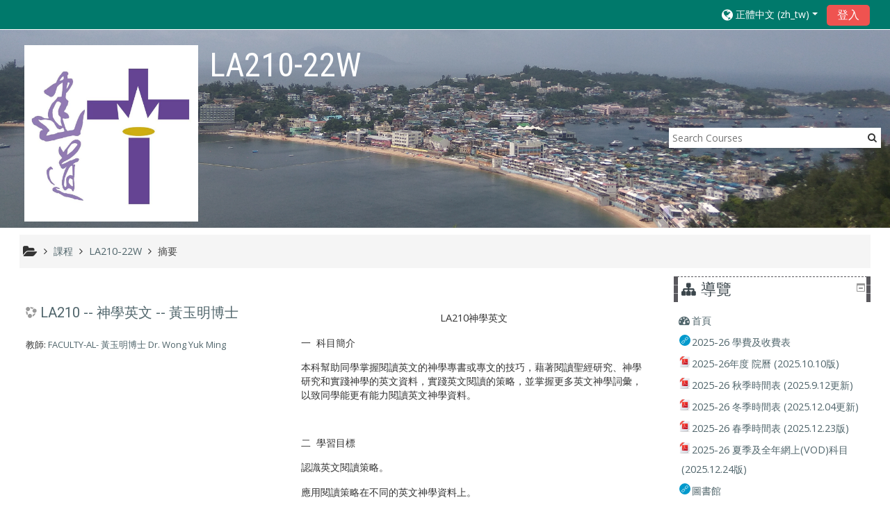

--- FILE ---
content_type: text/html; charset=utf-8
request_url: https://ecampus.abs.edu/course/info.php?id=615&lang=zh_tw
body_size: 49864
content:
<!DOCTYPE html>
<html  dir="ltr" lang="zh-tw" xml:lang="zh-tw">
<head>
    <title>LA210 -- 神學英文 -- 黃玉明博士的摘要</title>
    <link rel="icon" href="https://ecampus.abs.edu/theme/image.php/adaptable/theme/1593401763/favicon" />

<meta http-equiv="Content-Type" content="text/html; charset=utf-8" />
<meta name="keywords" content="moodle, LA210 -- 神學英文 -- 黃玉明博士的摘要" />
<link rel="stylesheet" type="text/css" href="https://ecampus.abs.edu/theme/yui_combo.php?rollup/3.17.2/yui-moodlesimple-min.css" /><script id="firstthemesheet" type="text/css">/** Required in order to fix style inclusion problems in IE with YUI **/</script><link rel="stylesheet" type="text/css" href="https://ecampus.abs.edu/theme/styles.php/adaptable/1593401763_1563764478/all" />
<script type="text/javascript">
//<![CDATA[
var M = {}; M.yui = {};
M.pageloadstarttime = new Date();
M.cfg = {"wwwroot":"https:\/\/ecampus.abs.edu","sesskey":"0SPiRZqav5","themerev":"1593401763","slasharguments":1,"theme":"adaptable","iconsystemmodule":"core\/icon_system_fontawesome","jsrev":"1593401763","admin":"admin","svgicons":true,"usertimezone":"Asia\/Hong_Kong","contextid":65579};var yui1ConfigFn = function(me) {if(/-skin|reset|fonts|grids|base/.test(me.name)){me.type='css';me.path=me.path.replace(/\.js/,'.css');me.path=me.path.replace(/\/yui2-skin/,'/assets/skins/sam/yui2-skin')}};
var yui2ConfigFn = function(me) {var parts=me.name.replace(/^moodle-/,'').split('-'),component=parts.shift(),module=parts[0],min='-min';if(/-(skin|core)$/.test(me.name)){parts.pop();me.type='css';min=''}
if(module){var filename=parts.join('-');me.path=component+'/'+module+'/'+filename+min+'.'+me.type}else{me.path=component+'/'+component+'.'+me.type}};
YUI_config = {"debug":false,"base":"https:\/\/ecampus.abs.edu\/lib\/yuilib\/3.17.2\/","comboBase":"https:\/\/ecampus.abs.edu\/theme\/yui_combo.php?","combine":true,"filter":null,"insertBefore":"firstthemesheet","groups":{"yui2":{"base":"https:\/\/ecampus.abs.edu\/lib\/yuilib\/2in3\/2.9.0\/build\/","comboBase":"https:\/\/ecampus.abs.edu\/theme\/yui_combo.php?","combine":true,"ext":false,"root":"2in3\/2.9.0\/build\/","patterns":{"yui2-":{"group":"yui2","configFn":yui1ConfigFn}}},"moodle":{"name":"moodle","base":"https:\/\/ecampus.abs.edu\/theme\/yui_combo.php?m\/1593401763\/","combine":true,"comboBase":"https:\/\/ecampus.abs.edu\/theme\/yui_combo.php?","ext":false,"root":"m\/1593401763\/","patterns":{"moodle-":{"group":"moodle","configFn":yui2ConfigFn}},"filter":null,"modules":{"moodle-core-actionmenu":{"requires":["base","event","node-event-simulate"]},"moodle-core-languninstallconfirm":{"requires":["base","node","moodle-core-notification-confirm","moodle-core-notification-alert"]},"moodle-core-chooserdialogue":{"requires":["base","panel","moodle-core-notification"]},"moodle-core-maintenancemodetimer":{"requires":["base","node"]},"moodle-core-checknet":{"requires":["base-base","moodle-core-notification-alert","io-base"]},"moodle-core-tooltip":{"requires":["base","node","io-base","moodle-core-notification-dialogue","json-parse","widget-position","widget-position-align","event-outside","cache-base"]},"moodle-core-lockscroll":{"requires":["plugin","base-build"]},"moodle-core-popuphelp":{"requires":["moodle-core-tooltip"]},"moodle-core-notification":{"requires":["moodle-core-notification-dialogue","moodle-core-notification-alert","moodle-core-notification-confirm","moodle-core-notification-exception","moodle-core-notification-ajaxexception"]},"moodle-core-notification-dialogue":{"requires":["base","node","panel","escape","event-key","dd-plugin","moodle-core-widget-focusafterclose","moodle-core-lockscroll"]},"moodle-core-notification-alert":{"requires":["moodle-core-notification-dialogue"]},"moodle-core-notification-confirm":{"requires":["moodle-core-notification-dialogue"]},"moodle-core-notification-exception":{"requires":["moodle-core-notification-dialogue"]},"moodle-core-notification-ajaxexception":{"requires":["moodle-core-notification-dialogue"]},"moodle-core-dragdrop":{"requires":["base","node","io","dom","dd","event-key","event-focus","moodle-core-notification"]},"moodle-core-formchangechecker":{"requires":["base","event-focus","moodle-core-event"]},"moodle-core-event":{"requires":["event-custom"]},"moodle-core-blocks":{"requires":["base","node","io","dom","dd","dd-scroll","moodle-core-dragdrop","moodle-core-notification"]},"moodle-core-handlebars":{"condition":{"trigger":"handlebars","when":"after"}},"moodle-core_availability-form":{"requires":["base","node","event","event-delegate","panel","moodle-core-notification-dialogue","json"]},"moodle-backup-backupselectall":{"requires":["node","event","node-event-simulate","anim"]},"moodle-backup-confirmcancel":{"requires":["node","node-event-simulate","moodle-core-notification-confirm"]},"moodle-course-modchooser":{"requires":["moodle-core-chooserdialogue","moodle-course-coursebase"]},"moodle-course-categoryexpander":{"requires":["node","event-key"]},"moodle-course-management":{"requires":["base","node","io-base","moodle-core-notification-exception","json-parse","dd-constrain","dd-proxy","dd-drop","dd-delegate","node-event-delegate"]},"moodle-course-dragdrop":{"requires":["base","node","io","dom","dd","dd-scroll","moodle-core-dragdrop","moodle-core-notification","moodle-course-coursebase","moodle-course-util"]},"moodle-course-formatchooser":{"requires":["base","node","node-event-simulate"]},"moodle-course-util":{"requires":["node"],"use":["moodle-course-util-base"],"submodules":{"moodle-course-util-base":{},"moodle-course-util-section":{"requires":["node","moodle-course-util-base"]},"moodle-course-util-cm":{"requires":["node","moodle-course-util-base"]}}},"moodle-form-dateselector":{"requires":["base","node","overlay","calendar"]},"moodle-form-passwordunmask":{"requires":[]},"moodle-form-shortforms":{"requires":["node","base","selector-css3","moodle-core-event"]},"moodle-question-chooser":{"requires":["moodle-core-chooserdialogue"]},"moodle-question-searchform":{"requires":["base","node"]},"moodle-question-preview":{"requires":["base","dom","event-delegate","event-key","core_question_engine"]},"moodle-availability_completion-form":{"requires":["base","node","event","moodle-core_availability-form"]},"moodle-availability_date-form":{"requires":["base","node","event","io","moodle-core_availability-form"]},"moodle-availability_grade-form":{"requires":["base","node","event","moodle-core_availability-form"]},"moodle-availability_group-form":{"requires":["base","node","event","moodle-core_availability-form"]},"moodle-availability_grouping-form":{"requires":["base","node","event","moodle-core_availability-form"]},"moodle-availability_profile-form":{"requires":["base","node","event","moodle-core_availability-form"]},"moodle-mod_assign-history":{"requires":["node","transition"]},"moodle-mod_forum-subscriptiontoggle":{"requires":["base-base","io-base"]},"moodle-mod_quiz-quizbase":{"requires":["base","node"]},"moodle-mod_quiz-toolboxes":{"requires":["base","node","event","event-key","io","moodle-mod_quiz-quizbase","moodle-mod_quiz-util-slot","moodle-core-notification-ajaxexception"]},"moodle-mod_quiz-questionchooser":{"requires":["moodle-core-chooserdialogue","moodle-mod_quiz-util","querystring-parse"]},"moodle-mod_quiz-modform":{"requires":["base","node","event"]},"moodle-mod_quiz-autosave":{"requires":["base","node","event","event-valuechange","node-event-delegate","io-form"]},"moodle-mod_quiz-dragdrop":{"requires":["base","node","io","dom","dd","dd-scroll","moodle-core-dragdrop","moodle-core-notification","moodle-mod_quiz-quizbase","moodle-mod_quiz-util-base","moodle-mod_quiz-util-page","moodle-mod_quiz-util-slot","moodle-course-util"]},"moodle-mod_quiz-util":{"requires":["node","moodle-core-actionmenu"],"use":["moodle-mod_quiz-util-base"],"submodules":{"moodle-mod_quiz-util-base":{},"moodle-mod_quiz-util-slot":{"requires":["node","moodle-mod_quiz-util-base"]},"moodle-mod_quiz-util-page":{"requires":["node","moodle-mod_quiz-util-base"]}}},"moodle-message_airnotifier-toolboxes":{"requires":["base","node","io"]},"moodle-filter_glossary-autolinker":{"requires":["base","node","io-base","json-parse","event-delegate","overlay","moodle-core-event","moodle-core-notification-alert","moodle-core-notification-exception","moodle-core-notification-ajaxexception"]},"moodle-filter_mathjaxloader-loader":{"requires":["moodle-core-event"]},"moodle-editor_atto-editor":{"requires":["node","transition","io","overlay","escape","event","event-simulate","event-custom","node-event-html5","node-event-simulate","yui-throttle","moodle-core-notification-dialogue","moodle-core-notification-confirm","moodle-editor_atto-rangy","handlebars","timers","querystring-stringify"]},"moodle-editor_atto-plugin":{"requires":["node","base","escape","event","event-outside","handlebars","event-custom","timers","moodle-editor_atto-menu"]},"moodle-editor_atto-menu":{"requires":["moodle-core-notification-dialogue","node","event","event-custom"]},"moodle-editor_atto-rangy":{"requires":[]},"moodle-report_eventlist-eventfilter":{"requires":["base","event","node","node-event-delegate","datatable","autocomplete","autocomplete-filters"]},"moodle-report_loglive-fetchlogs":{"requires":["base","event","node","io","node-event-delegate"]},"moodle-gradereport_grader-gradereporttable":{"requires":["base","node","event","handlebars","overlay","event-hover"]},"moodle-gradereport_history-userselector":{"requires":["escape","event-delegate","event-key","handlebars","io-base","json-parse","moodle-core-notification-dialogue"]},"moodle-tool_capability-search":{"requires":["base","node"]},"moodle-tool_lp-dragdrop-reorder":{"requires":["moodle-core-dragdrop"]},"moodle-tool_monitor-dropdown":{"requires":["base","event","node"]},"moodle-assignfeedback_editpdf-editor":{"requires":["base","event","node","io","graphics","json","event-move","event-resize","transition","querystring-stringify-simple","moodle-core-notification-dialog","moodle-core-notification-alert","moodle-core-notification-warning","moodle-core-notification-exception","moodle-core-notification-ajaxexception"]},"moodle-atto_accessibilitychecker-button":{"requires":["color-base","moodle-editor_atto-plugin"]},"moodle-atto_accessibilityhelper-button":{"requires":["moodle-editor_atto-plugin"]},"moodle-atto_align-button":{"requires":["moodle-editor_atto-plugin"]},"moodle-atto_bold-button":{"requires":["moodle-editor_atto-plugin"]},"moodle-atto_charmap-button":{"requires":["moodle-editor_atto-plugin"]},"moodle-atto_clear-button":{"requires":["moodle-editor_atto-plugin"]},"moodle-atto_collapse-button":{"requires":["moodle-editor_atto-plugin"]},"moodle-atto_emoticon-button":{"requires":["moodle-editor_atto-plugin"]},"moodle-atto_equation-button":{"requires":["moodle-editor_atto-plugin","moodle-core-event","io","event-valuechange","tabview","array-extras"]},"moodle-atto_html-button":{"requires":["promise","moodle-editor_atto-plugin","moodle-atto_html-beautify","moodle-atto_html-codemirror","event-valuechange"]},"moodle-atto_html-codemirror":{"requires":["moodle-atto_html-codemirror-skin"]},"moodle-atto_html-beautify":{},"moodle-atto_image-button":{"requires":["moodle-editor_atto-plugin"]},"moodle-atto_indent-button":{"requires":["moodle-editor_atto-plugin"]},"moodle-atto_italic-button":{"requires":["moodle-editor_atto-plugin"]},"moodle-atto_link-button":{"requires":["moodle-editor_atto-plugin"]},"moodle-atto_managefiles-button":{"requires":["moodle-editor_atto-plugin"]},"moodle-atto_managefiles-usedfiles":{"requires":["node","escape"]},"moodle-atto_media-button":{"requires":["moodle-editor_atto-plugin","moodle-form-shortforms"]},"moodle-atto_noautolink-button":{"requires":["moodle-editor_atto-plugin"]},"moodle-atto_orderedlist-button":{"requires":["moodle-editor_atto-plugin"]},"moodle-atto_recordrtc-recording":{"requires":["moodle-atto_recordrtc-button"]},"moodle-atto_recordrtc-button":{"requires":["moodle-editor_atto-plugin","moodle-atto_recordrtc-recording"]},"moodle-atto_rtl-button":{"requires":["moodle-editor_atto-plugin"]},"moodle-atto_strike-button":{"requires":["moodle-editor_atto-plugin"]},"moodle-atto_subscript-button":{"requires":["moodle-editor_atto-plugin"]},"moodle-atto_superscript-button":{"requires":["moodle-editor_atto-plugin"]},"moodle-atto_table-button":{"requires":["moodle-editor_atto-plugin","moodle-editor_atto-menu","event","event-valuechange"]},"moodle-atto_title-button":{"requires":["moodle-editor_atto-plugin"]},"moodle-atto_underline-button":{"requires":["moodle-editor_atto-plugin"]},"moodle-atto_undo-button":{"requires":["moodle-editor_atto-plugin"]},"moodle-atto_unorderedlist-button":{"requires":["moodle-editor_atto-plugin"]}}},"gallery":{"name":"gallery","base":"https:\/\/ecampus.abs.edu\/lib\/yuilib\/gallery\/","combine":true,"comboBase":"https:\/\/ecampus.abs.edu\/theme\/yui_combo.php?","ext":false,"root":"gallery\/1593401763\/","patterns":{"gallery-":{"group":"gallery"}}}},"modules":{"core_filepicker":{"name":"core_filepicker","fullpath":"https:\/\/ecampus.abs.edu\/lib\/javascript.php\/1593401763\/repository\/filepicker.js","requires":["base","node","node-event-simulate","json","async-queue","io-base","io-upload-iframe","io-form","yui2-treeview","panel","cookie","datatable","datatable-sort","resize-plugin","dd-plugin","escape","moodle-core_filepicker","moodle-core-notification-dialogue"]},"core_comment":{"name":"core_comment","fullpath":"https:\/\/ecampus.abs.edu\/lib\/javascript.php\/1593401763\/comment\/comment.js","requires":["base","io-base","node","json","yui2-animation","overlay","escape"]},"mathjax":{"name":"mathjax","fullpath":"https:\/\/cdnjs.cloudflare.com\/ajax\/libs\/mathjax\/2.7.2\/MathJax.js?delayStartupUntil=configured"}}};
M.yui.loader = {modules: {}};

//]]>
</script>

<meta name="robots" content="noindex" />
<link href="https://fonts.googleapis.com/css?family=Cardo|EB+Garamond|Tinos&display=swap" rel="stylesheet">
<link rel="stylesheet" href="https://use.typekit.net/nks0cst.css">
<meta name="robots" content="noindex" /><meta name="robots" content="noindex" /><meta name="robots" content="noindex" />    <!-- CSS print media -->
    <link rel="stylesheet" type="text/css" href="https://ecampus.abs.edu/theme/adaptable/style/print.css" media="print">
    <meta name="viewport" content="width=device-width, initial-scale=1.0">

    <!-- Twitter Card data -->
    <meta name="twitter:card" value="summary">
    <meta name="twitter:site" value="建道神學院網上校園" />
    <meta name="twitter:title" value="LA210 -- 神學英文 -- 黃玉明博士的摘要" />

    <!-- Open Graph data -->
    <meta property="og:title" content="LA210 -- 神學英文 -- 黃玉明博士的摘要" />
    <meta property="og:type" content="website" />
    <meta property="og:url" content="https://ecampus.abs.edu" />
    <meta name="og:site_name" value="建道神學院網上校園" />

    <!-- Chrome, Firefox OS and Opera on Android topbar color -->
    <meta name="theme-color" content="#3A454b" />

    <!-- Windows Phone topbar color -->
    <meta name="msapplication-navbutton-color" content="#3A454b" />

    <!-- iOS Safari topbar color -->
    <meta name="apple-mobile-web-app-status-bar-style" content="#3A454b" />

        <!-- Load Google Fonts -->
    <link href='https://fonts.googleapis.com/css?family=Open+Sans:400,400i&subset=greek,greek-ext'
    rel='stylesheet'
    type='text/css'>
    
            <link href='https://fonts.googleapis.com/css?family=Roboto:400,400i&subset=greek,greek-ext'
        rel='stylesheet'
        type='text/css'>
    
            <link href='https://fonts.googleapis.com/css?family=Roboto+Condensed:400,400i&subset=greek,greek-ext'
        rel='stylesheet'
        type='text/css'>
    </head>

<body  id="page-course-info" class="format-weeks  path-course chrome dir-ltr lang-zh_tw yui-skin-sam yui3-skin-sam ecampus-abs-edu pagelayout-incourse course-615 context-65579 category-73 notloggedin two-column  header-style1 has-page-header has-header-bg nomobilenavigation">

<div>
    <a class="sr-only sr-only-focusable" href="#maincontent">跳至主內容</a>
</div><script type="text/javascript" src="https://ecampus.abs.edu/theme/yui_combo.php?rollup/3.17.2/yui-moodlesimple-min.js"></script><script type="text/javascript" src="https://ecampus.abs.edu/theme/jquery.php/core/jquery-3.2.1.min.js"></script>
<script type="text/javascript" src="https://ecampus.abs.edu/theme/jquery.php/theme_adaptable/pace-min.js"></script>
<script type="text/javascript" src="https://ecampus.abs.edu/theme/jquery.php/theme_adaptable/jquery-flexslider-min.js"></script>
<script type="text/javascript" src="https://ecampus.abs.edu/theme/jquery.php/theme_adaptable/tickerme.js"></script>
<script type="text/javascript" src="https://ecampus.abs.edu/theme/jquery.php/theme_adaptable/jquery-easing-min.js"></script>
<script type="text/javascript" src="https://ecampus.abs.edu/theme/jquery.php/theme_adaptable/adaptable_v2_1_1_2.js"></script>
<script type="text/javascript" src="https://ecampus.abs.edu/lib/javascript.php/1593401763/lib/javascript-static.js"></script>
<script type="text/javascript">
//<![CDATA[
document.body.className += ' jsenabled';
//]]>
</script>


<div id="page" class="container-fluid fullin showblockicons standard">




    <header id="adaptable-page-header-wrapper"  class="headerbgimage" style="background-image:  url(//ecampus.abs.edu/pluginfile.php/1/theme_adaptable/headerbgimage/1593401763/IMG_20190720_105706%20---%20temp2.png);" >

    <div id="above-header" class="mb-2 mb-lg-3">
        <div class="container">
            <nav class="navbar navbar-expand btco-hover-menu">

                
                <div class="collapse navbar-collapse">
                
                    <ul class="navbar-nav ml-auto my-auto">

                        <div class="pull-left">
                            <ul class="navbar-nav mr-auto"></ul>                        </div>

                        <div class="my-auto m-1"></div>
                                                <li class="nav-item d-xs-block d-sm-block d-md-none my-auto mx-md-1 my-auto">
                            <a class="nav-link" href="https://ecampus.abs.edu/course/search.php">
                                <i class="icon fa fa-search fa-fw " title="Search" aria-label="Search"></i>
                            </a>
                        </li>

                        <div class="my-auto mx-md-1"></div><li class="nav-item dropdown ml-2 my-auto"><li class="nav-item dropdown my-auto"><a href="#" class="nav-link dropdown-toggle my-auto" role="button" id="langmenu0" aria-haspopup="true" aria-expanded="false" aria-controls="dropdownlangmenu0" data-target="#" data-toggle="dropdown" title="語言"><i class="fa fa-globe fa-lg"></i><span class="langdesc">正體中文 ‎(zh_tw)‎</span></a><ul role="menu" class="dropdown-menu" id="dropdownlangmenu0" aria-labelledby="langmenu0"><li><a title="English ‎(en)‎" class="dropdown-item" href="https://ecampus.abs.edu/course/info.php?id=615&amp;lang=en">English ‎(en)‎</a></li><li><a title="正體中文 ‎(zh_tw)‎" class="dropdown-item" href="https://ecampus.abs.edu/course/info.php?id=615&amp;lang=zh_tw">正體中文 ‎(zh_tw)‎</a></li><li><a title="简体中文 ‎(zh_cn)‎" class="dropdown-item" href="https://ecampus.abs.edu/course/info.php?id=615&amp;lang=zh_cn">简体中文 ‎(zh_cn)‎</a></li></ul></li></li>                            <form id="pre-login-form" class="form-inline my-0 my-lg-1"
                                action="https://ecampus.abs.edu/login/index.php" method="post">
                            <input type="hidden" name="logintoken"
                                value="SNGRnAZ1FqJRxK0tDuifBFdsOowF1Ors"/>
                            <button class="btn-login" type="submit">
                                登入                            </button>
                            </form>
                        
                    </ul>
                </div>
            </nav>
        </div>
    </div>

    <div id="page-header" class="container d-none d-lg-block">
        <div class="row">

        <div class="col-lg-4">
        <div class="d-flex align-items-start bd-highlight"><div class="p-2 bd-highlight d-none d-lg-block"><a href=https://ecampus.abs.edu aria-label="home" title="建道神學院網上校園"><img src=//ecampus.abs.edu/pluginfile.php/1/theme_adaptable/logo/1593401763/cmm001.jpg id="logo" alt="" /></a></div><div id="sitetitle" class="p-2 bd-highlight d-none d-lg-block"><h1>LA210-22W</h1></div></div>        </div>

        <div class="col-lg-8 p-0 my-auto">
            
                                    <div class="searchbox d-none d-lg-block">
                        <form action="https://ecampus.abs.edu/course/search.php">
                            <label class="hidden" for="search-1" style="display: none;">搜尋課程                            </label>
                            <div class="search-box grey-box bg-white clear-fix">
                                <input placeholder="Search Courses"
                                        accesskey="6"
                                        class="search_tour bg-white no-border left search-box__input ui-autocomplete-input"
                                        type="text"
                                        name="search"
                                        id="search-1"
                                        autocomplete="off">
                                        <button title="Search Courses"
                                                type="submit" class="no-border bg-white pas search-box__button">
                                                <abbr class="fa fa-search"
                                                    title="Search Courses">
                                                </abbr>
                                        </button>
                            </div>
                        </form>
                    </div>
                
                <div id="course-header">
                                    </div>

            </div>
            </div>

    </div>





</header>


<div class="container outercont">
    <div class="row"><div id="page-navbar" class="col-12"><nav role="navigation" aria-label="Breadcrumb">
            <ol  class="breadcrumb d-none d-md-flex"><i title="Home" class="fa fa-folder-open fa-lg"></i><span class="separator"><i class="fa-angle-right fa"></i>
                             </span><li><span itemscope="" itemtype="http://data-vocabulary.org/Breadcrumb"><a itemprop="url" href="https://ecampus.abs.edu/course/index.php"><span itemprop="title">課程</span></a></span></li><span class="separator"><i class="fa-angle-right fa"></i>
                             </span><li><span itemscope="" itemtype="http://data-vocabulary.org/Breadcrumb"><a itemprop="url" title="LA210 -- 神學英文 -- 黃玉明博士" href="https://ecampus.abs.edu/course/view.php?id=615"><span itemprop="title">LA210-22W</span></a></span></li><span class="separator"><i class="fa-angle-right fa"></i>
                             </span><li><span tabindex="0">摘要</span></li></ol>
        </nav></div></div>    <div id="page-content" class="row">
        <section id="region-main" class="col-9">
            <span class="notifications" id="user-notifications"></span><div role="main"><span id="maincontent"></span><div class="box generalbox info"><div class="coursebox clearfix" data-courseid="615" data-type="1"><div class="info"><h3 class="coursename"><a class="" href="https://ecampus.abs.edu/course/view.php?id=615">LA210 -- 神學英文 -- 黃玉明博士</a></h3><div class="moreinfo"></div></div><div class="content"><div class="summary"><div class="no-overflow"><p align="center"><span lang="EN-US">LA210</span><span lang="ZH-CN">神學英文</span><span lang="EN-US"></span></p><p><span lang="ZH-CN">一</span><span lang="ZH-CN">&nbsp;&nbsp;</span><span lang="ZH-CN">科目簡介</span><span lang="EN-US"></span></p><p><span lang="ZH-CN">本科幫助同學掌握閱讀英文的神學專書或專文的技巧，藉著閱讀聖經研究、神學研究和實踐神學的英文資料，實踐英文閱讀的策略，</span>並掌握更多英文神學詞彙，以致同學能更有能力閱讀英文神學資料。<span lang="EN-US"></span></p><p><span lang="EN-US">&nbsp;</span></p><p><span lang="ZH-CN">二</span><span lang="ZH-CN">&nbsp;&nbsp;</span><span lang="ZH-CN">學習目標</span><span lang="EN-US"></span></p><p><span dir="LTR"></span>認識英文閱讀策略。<span lang="EN-US"></span></p><p><span dir="LTR"></span>應用閱讀策略在不同的英文神學資料上。<span lang="EN-US"></span></p><p><span dir="LTR"></span>掌握更多神學詞彙。<span lang="EN-US"></span></p><p><span lang="EN-US">&nbsp;</span></p><p>三&nbsp;&nbsp;課程大綱<span lang="EN-US"></span></p><p><span dir="LTR"></span>閱讀方法；<span lang="EN-US">Introducing Theology</span></p><p><span dir="LTR"></span>測驗<span lang="EN-US">1</span>；<span lang="EN-US">Chap 3: God</span>；<span lang="EN-US"></span></p><p><span dir="LTR"></span>測驗<span lang="EN-US">2</span>；<span lang="EN-US">Chap 4: Revelation</span>；<span lang="EN-US"></span></p><p><span dir="LTR"></span>測驗<span lang="EN-US">3</span>；<span lang="EN-US">Chap 5: Anthropology</span>；<span lang="EN-US"></span></p><p><span dir="LTR"></span>測驗<span lang="EN-US">4</span>；<span lang="EN-US">Chap 6: Christology</span>；<span lang="EN-US"></span></p><p><span dir="LTR"></span>測驗<span lang="EN-US">5</span>；<span lang="EN-US">Chap 7: Pneumatology</span>；<span lang="EN-US"></span></p><p><span dir="LTR"></span>測驗<span lang="EN-US">6</span>；<span lang="EN-US">Chap 8: Soteriology</span>；<span lang="EN-US"></span></p><p><span dir="LTR"></span>測驗<span lang="EN-US">7</span>；<span lang="EN-US">Chap 9: Ecclesiology</span>；<span lang="EN-US"></span></p><p><span dir="LTR"></span>測驗<span lang="EN-US">8</span>；<span lang="EN-US">Chap 10: Eschatology</span>；<span lang="EN-US"></span></p><p><span dir="LTR"></span>閱讀宣教或靈修神學或基督教倫理學資料<span lang="EN-US"></span></p><p><span lang="EN-US">&nbsp;</span></p><p>四&nbsp;&nbsp;教科書目<span lang="EN-US"></span></p><p><span lang="EN-US">Pierson, Cheri L., Lonna J. Dickerson, and Florence R. Scott.&nbsp;&nbsp;<i>Exploring Theological English: Reading, Vocabulary, and Grammar for ESL/EFL.&nbsp;&nbsp;Student Textbook.&nbsp;&nbsp;</i>Carlisle: Piquant Editions, 2010.</span></p><p><span lang="EN-US">&nbsp;</span></p><p>五&nbsp;&nbsp;課程要求<span lang="EN-US"></span></p><p><span dir="LTR"></span>課前在家測驗神學詞彙，共<span lang="EN-US">8</span>次，每次<span lang="EN-US">5</span>分，共佔<span lang="EN-US">40%</span>。<span lang="EN-US"></span></p><p><span dir="LTR"></span>預備一課的閱讀（如<span lang="EN-US">Chap 2</span>的<span lang="EN-US">part II &amp; IV</span>），找出文中各段主要觀點。佔<span lang="EN-US">20%</span>。<span lang="EN-US"></span></p><p><span dir="LTR"></span>在兩份不同的功課專文，各引用一份英文資料<span lang="ZH-CN">，各佔</span><span lang="EN-US">20%</span>，共佔<span lang="EN-US">40%</span>。<span lang="EN-US"></span></p><p><span lang="EN-US">&nbsp;</span></p><p>時間分配<span lang="EN-US"></span></p><p><span dir="LTR"></span>測驗&nbsp;&nbsp;<span lang="EN-US">&nbsp;&nbsp;&nbsp;&nbsp;&nbsp;&nbsp;&nbsp;&nbsp;&nbsp;&nbsp;&nbsp;800</span>分鐘<span lang="EN-US"></span></p><p><span dir="LTR"></span>學習時數&nbsp;&nbsp;<span lang="EN-US">&nbsp;&nbsp;&nbsp;&nbsp;&nbsp;&nbsp;1500</span>分鐘<span lang="EN-US"></span></p><p><span dir="LTR"></span>引用英文資料<span lang="EN-US">x2&nbsp;&nbsp;1500</span>分鐘<span lang="EN-US"></span></p><p><span dir="LTR"></span>預備一課的閱讀&nbsp;<span lang="EN-US">&nbsp;&nbsp;700</span>分鐘<span lang="EN-US"></span></p><br></div></div><ul class="teachers"><li>教師: <a href="https://ecampus.abs.edu/user/view.php?id=85&amp;course=1">FACULTY-AL- 黃玉明博士 Dr. Wong Yuk Ming</a></li></ul></div></div></div><br /></div>        </section>

        <aside id="block-region-side-post" class="col-3 d-print-none  block-region" data-blockregion="side-post" data-droptarget="1"><a class="skip skip-block" id="fsb-1" href="#sb-1">跳過導覽區塊</a><div id="inst38" class="block_navigation block mb-3" role="navigation" data-block="navigation" data-instanceid="38" aria-labelledby="instance-38-header"><div class="header"><div class="title"><div class="block_action"></div><h2 id="instance-38-header">導覽</h2></div></div><div class="content"><ul class="block_tree list" role="tree" data-ajax-loader="block_navigation/nav_loader"><li class="type_unknown depth_1 contains_branch" aria-labelledby="label_1_1"><p class="tree_item branch navigation_node" role="treeitem" aria-expanded="true" aria-owns="random6978845392f8e1_group" data-collapsible="false"><a tabindex="-1" id="label_1_1" href="https://ecampus.abs.edu/">首頁</a></p><ul id="random6978845392f8e1_group" role="group"><li class="type_activity depth_2 item_with_icon" aria-labelledby="label_2_3"><p class="tree_item hasicon" role="treeitem"><a href="https://ecampus.abs.edu/mod/url/view.php?id=601" id="label_2_3" class=""  tabindex="-1"  title="網址" ><img class="icon navicon" alt="網址" title="網址" src="https://ecampus.abs.edu/theme/image.php/adaptable/url/1593401763/icon" /><span class="item-content-wrap">2025-26 學費及收費表</span></a></p></li><li class="type_activity depth_2 item_with_icon" aria-labelledby="label_2_4"><p class="tree_item hasicon" role="treeitem"><a href="https://ecampus.abs.edu/mod/resource/view.php?id=600" id="label_2_4" class=""  tabindex="-1"  title="檔案" ><img class="icon navicon" alt="檔案" title="檔案" src="https://ecampus.abs.edu/theme/image.php/adaptable/core/1593401763/f/pdf-24" /><span class="item-content-wrap">2025-26年度 院曆 (2025.10.10版)</span></a></p></li><li class="type_activity depth_2 item_with_icon" aria-labelledby="label_2_5"><p class="tree_item hasicon" role="treeitem"><a href="https://ecampus.abs.edu/mod/resource/view.php?id=606" id="label_2_5" class=""  tabindex="-1"  title="檔案" ><img class="icon navicon" alt="檔案" title="檔案" src="https://ecampus.abs.edu/theme/image.php/adaptable/core/1593401763/f/pdf-24" /><span class="item-content-wrap">2025-26 秋季時間表 (2025.9.12更新)</span></a></p></li><li class="type_activity depth_2 item_with_icon" aria-labelledby="label_2_6"><p class="tree_item hasicon" role="treeitem"><a href="https://ecampus.abs.edu/mod/resource/view.php?id=607" id="label_2_6" class=""  tabindex="-1"  title="檔案" ><img class="icon navicon" alt="檔案" title="檔案" src="https://ecampus.abs.edu/theme/image.php/adaptable/core/1593401763/f/pdf-24" /><span class="item-content-wrap">2025-26 冬季時間表 (2025.12.04更新)</span></a></p></li><li class="type_activity depth_2 item_with_icon" aria-labelledby="label_2_7"><p class="tree_item hasicon" role="treeitem"><a href="https://ecampus.abs.edu/mod/resource/view.php?id=608" id="label_2_7" class=""  tabindex="-1"  title="檔案" ><img class="icon navicon" alt="檔案" title="檔案" src="https://ecampus.abs.edu/theme/image.php/adaptable/core/1593401763/f/pdf-24" /><span class="item-content-wrap">2025-26 春季時間表 (2025.12.23版)</span></a></p></li><li class="type_activity depth_2 item_with_icon" aria-labelledby="label_2_8"><p class="tree_item hasicon" role="treeitem"><a href="https://ecampus.abs.edu/mod/resource/view.php?id=609" id="label_2_8" class=""  tabindex="-1"  title="檔案" ><img class="icon navicon" alt="檔案" title="檔案" src="https://ecampus.abs.edu/theme/image.php/adaptable/core/1593401763/f/pdf-24" /><span class="item-content-wrap">2025-26 夏季及全年網上(VOD)科目 (2025.12.24版)</span></a></p></li><li class="type_activity depth_2 item_with_icon" aria-labelledby="label_2_9"><p class="tree_item hasicon" role="treeitem"><a href="https://ecampus.abs.edu/mod/url/view.php?id=610" id="label_2_9" class=""  tabindex="-1"  title="網址" ><img class="icon navicon" alt="網址" title="網址" src="https://ecampus.abs.edu/theme/image.php/adaptable/url/1593401763/icon" /><span class="item-content-wrap">圖書館</span></a></p></li><li class="type_activity depth_2 item_with_icon" aria-labelledby="label_2_10"><p class="tree_item hasicon" role="treeitem"><a href="https://ecampus.abs.edu/mod/url/view.php?id=56682" id="label_2_10" class=""  tabindex="-1"  title="網址" ><img class="icon navicon" alt="網址" title="網址" src="https://ecampus.abs.edu/theme/image.php/adaptable/url/1593401763/icon" /><span class="item-content-wrap">校本部 學生系統</span></a></p></li><li class="type_activity depth_2 item_with_icon" aria-labelledby="label_2_11"><p class="tree_item hasicon" role="treeitem"><a href="https://ecampus.abs.edu/mod/resource/view.php?id=57154" id="label_2_11" class=""  tabindex="-1"  title="檔案" ><img class="icon navicon" alt="檔案" title="檔案" src="https://ecampus.abs.edu/theme/image.php/adaptable/core/1593401763/f/pdf-24" /><span class="item-content-wrap">校本部 學生系統 使用介紹 (241220版)</span></a></p></li><li class="type_activity depth_2 item_with_icon" aria-labelledby="label_2_12"><p class="tree_item hasicon" role="treeitem"><a href="https://ecampus.abs.edu/mod/url/view.php?id=602" id="label_2_12" class=""  tabindex="-1"  title="網址" ><img class="icon navicon" alt="網址" title="網址" src="https://ecampus.abs.edu/theme/image.php/adaptable/url/1593401763/icon" /><span class="item-content-wrap">信徒課程學生系統 (包含教務申請/學生修科記錄...等)</span></a></p></li><li class="type_activity depth_2 item_with_icon" aria-labelledby="label_2_13"><p class="tree_item hasicon" role="treeitem"><a href="https://ecampus.abs.edu/mod/resource/view.php?id=29860" id="label_2_13" class=""  tabindex="-1"  title="檔案" ><img class="icon navicon" alt="檔案" title="檔案" src="https://ecampus.abs.edu/theme/image.php/adaptable/core/1593401763/f/pdf-24" /><span class="item-content-wrap">信徒課程學生系統 - 教務申請使用指引</span></a></p></li><li class="type_activity depth_2 item_with_icon" aria-labelledby="label_2_14"><p class="tree_item hasicon" role="treeitem"><a href="https://ecampus.abs.edu/mod/resource/view.php?id=44016" id="label_2_14" class=""  tabindex="-1"  title="檔案" ><img class="icon navicon" alt="檔案" title="檔案" src="https://ecampus.abs.edu/theme/image.php/adaptable/core/1593401763/f/pdf-24" /><span class="item-content-wrap">信徒課程學生系統 - 假期申請指引</span></a></p></li><li class="type_activity depth_2 item_with_icon" aria-labelledby="label_2_15"><p class="tree_item hasicon" role="treeitem"><a href="https://ecampus.abs.edu/mod/resource/view.php?id=44077" id="label_2_15" class=""  tabindex="-1"  title="檔案" ><img class="icon navicon" alt="檔案" title="檔案" src="https://ecampus.abs.edu/theme/image.php/adaptable/core/1593401763/f/pdf-24" /><span class="item-content-wrap">SPCL信徒課程 - 學費資助申請指引</span></a></p></li><li class="type_activity depth_2 item_with_icon" aria-labelledby="label_2_16"><p class="tree_item hasicon" role="treeitem"><a href="https://ecampus.abs.edu/mod/resource/view.php?id=44107" id="label_2_16" class=""  tabindex="-1"  title="檔案" ><img class="icon navicon" alt="檔案" title="檔案" src="https://ecampus.abs.edu/theme/image.php/adaptable/core/1593401763/f/pdf-24" /><span class="item-content-wrap">IST網上課程 - 學費資助申請指引</span></a></p></li><li class="type_system depth_2 contains_branch" aria-labelledby="label_2_19"><p class="tree_item branch" role="treeitem" aria-expanded="true" aria-owns="random6978845392f8e16_group"><a tabindex="-1" id="label_2_19" href="https://ecampus.abs.edu/course/index.php">課程</a></p><ul id="random6978845392f8e16_group" role="group"><li class="type_course depth_3 item_with_icon current_branch" aria-labelledby="label_3_20"><p class="tree_item hasicon active_tree_node" role="treeitem"><a tabindex="-1" id="label_3_20" title="LA210 -- 神學英文 -- 黃玉明博士" href="https://ecampus.abs.edu/course/view.php?id=615"><i class="icon fa fa-graduation-cap fa-fw navicon" aria-hidden="true"  ></i><span class="item-content-wrap">LA210-22W</span></a></p></li></ul></li></ul></li></ul></div></div><span class="skip-block-to" id="sb-1"></span></aside><div id="showsidebaricon" title="Show / hide the sidebar"><i class="fa fa-3x fa-angle-left" aria-hidden="true"></i></div>    </div>
</div>


<footer id="page-footer" class="d-none d-lg-block">

<div id="course-footer"></div>
                <div class="container blockplace1"><div class="row"></div></div>        <div class="container">
            <div class="row">
                <div class="col-12 pagination-centered">
<div class="socialbox"></div>                </div>
            </div>
        </div>

    <div class="info container2 clearfix">
        <div class="container">
            <div class="row">
                <div class="col-md-4 my-md-0 my-2">
                    <div class="tool_usertours-resettourcontainer"></div>
                </div>

                <div class="col-md-4 my-md-0 my-2 helplink">
                </div>
                <div class="col-md-4 my-md-0 my-2">
                    <div class="tool_dataprivacy"><a href="https://ecampus.abs.edu/admin/tool/dataprivacy/summary.php">Data retention summary</a></div><a href="https://download.moodle.org/mobile?version=2019052004.08&amp;lang=zh_tw&amp;iosappid=633359593&amp;androidappid=com.moodle.moodlemobile">取得行動應用程式</a>                </div>
            </div>
        </div>
    </div>
</footer>

<div id="back-to-top"><i class="fa fa-angle-up "></i></div>


<script type="text/javascript">
//<![CDATA[
var require = {
    baseUrl : 'https://ecampus.abs.edu/lib/requirejs.php/1593401763/',
    // We only support AMD modules with an explicit define() statement.
    enforceDefine: true,
    skipDataMain: true,
    waitSeconds : 0,

    paths: {
        jquery: 'https://ecampus.abs.edu/lib/javascript.php/1593401763/lib/jquery/jquery-3.2.1.min',
        jqueryui: 'https://ecampus.abs.edu/lib/javascript.php/1593401763/lib/jquery/ui-1.12.1/jquery-ui.min',
        jqueryprivate: 'https://ecampus.abs.edu/lib/javascript.php/1593401763/lib/requirejs/jquery-private'
    },

    // Custom jquery config map.
    map: {
      // '*' means all modules will get 'jqueryprivate'
      // for their 'jquery' dependency.
      '*': { jquery: 'jqueryprivate' },
      // Stub module for 'process'. This is a workaround for a bug in MathJax (see MDL-60458).
      '*': { process: 'core/first' },

      // 'jquery-private' wants the real jQuery module
      // though. If this line was not here, there would
      // be an unresolvable cyclic dependency.
      jqueryprivate: { jquery: 'jquery' }
    }
};

//]]>
</script>
<script type="text/javascript" src="https://ecampus.abs.edu/lib/javascript.php/1593401763/lib/requirejs/require.min.js"></script>
<script type="text/javascript">
//<![CDATA[
M.util.js_pending("core/first");require(['core/first'], function() {
;
require(["media_videojs/loader"], function(loader) {
    loader.setUp(function(videojs) {
        videojs.options.flash.swf = "https://ecampus.abs.edu/media/player/videojs/videojs/video-js.swf";
videojs.addLanguage("zh-CN",{
 "Play": "播放",
 "Pause": "暂停",
 "Current Time": "当前时间",
 "Duration Time": "时长",
 "Remaining Time": "剩余时间",
 "Stream Type": "媒体流类型",
 "LIVE": "直播",
 "Loaded": "加载完毕",
 "Progress": "进度",
 "Fullscreen": "全屏",
 "Non-Fullscreen": "退出全屏",
 "Mute": "静音",
 "Unmute": "取消静音",
 "Playback Rate": "播放速度",
 "Subtitles": "字幕",
 "subtitles off": "关闭字幕",
 "Captions": "内嵌字幕",
 "captions off": "关闭内嵌字幕",
 "Chapters": "节目段落",
 "Close Modal Dialog": "关闭弹窗",
 "Descriptions": "描述",
 "descriptions off": "关闭描述",
 "Audio Track": "音轨",
 "You aborted the media playback": "视频播放被终止",
 "A network error caused the media download to fail part-way.": "网络错误导致视频下载中途失败。",
 "The media could not be loaded, either because the server or network failed or because the format is not supported.": "视频因格式不支持或者服务器或网络的问题无法加载。",
 "The media playback was aborted due to a corruption problem or because the media used features your browser did not support.": "由于视频文件损坏或是该视频使用了你的浏览器不支持的功能，播放终止。",
 "No compatible source was found for this media.": "无法找到此视频兼容的源。",
 "The media is encrypted and we do not have the keys to decrypt it.": "视频已加密，无法解密。",
 "Play Video": "播放视频",
 "Close": "关闭",
 "Modal Window": "弹窗",
 "This is a modal window": "这是一个弹窗",
 "This modal can be closed by pressing the Escape key or activating the close button.": "可以按ESC按键或启用关闭按钮来关闭此弹窗。",
 ", opens captions settings dialog": ", 开启标题设置弹窗",
 ", opens subtitles settings dialog": ", 开启字幕设置弹窗",
 ", opens descriptions settings dialog": ", 开启描述设置弹窗",
 ", selected": ", 选择"
});

    });
});;
M.util.js_pending('theme_adaptable/adaptable'); require(['theme_adaptable/adaptable'], function(amd) {amd.init(); M.util.js_complete('theme_adaptable/adaptable');});;
M.util.js_pending('theme_adaptable/bsoptions'); require(['theme_adaptable/bsoptions'], function(amd) {amd.init({"stickynavbar":true}); M.util.js_complete('theme_adaptable/bsoptions');});;
M.util.js_pending('theme_adaptable/drawer'); require(['theme_adaptable/drawer'], function(amd) {amd.init(); M.util.js_complete('theme_adaptable/drawer');});;
function legacy_activity_onclick_handler_1(e) { e.halt(); window.open('https://ecampus.abs.edu/mod/url/view.php?id=601&redirect=1'); return false; };
function legacy_activity_onclick_handler_2(e) { e.halt(); window.open('https://ecampus.abs.edu/mod/resource/view.php?id=600&redirect=1'); return false; };
function legacy_activity_onclick_handler_3(e) { e.halt(); window.open('https://ecampus.abs.edu/mod/resource/view.php?id=606&redirect=1'); return false; };
function legacy_activity_onclick_handler_4(e) { e.halt(); window.open('https://ecampus.abs.edu/mod/resource/view.php?id=607&redirect=1'); return false; };
function legacy_activity_onclick_handler_5(e) { e.halt(); window.open('https://ecampus.abs.edu/mod/resource/view.php?id=608&redirect=1'); return false; };
function legacy_activity_onclick_handler_6(e) { e.halt(); window.open('https://ecampus.abs.edu/mod/resource/view.php?id=609&redirect=1'); return false; };
function legacy_activity_onclick_handler_7(e) { e.halt(); window.open('https://ecampus.abs.edu/mod/url/view.php?id=610&redirect=1'); return false; };
function legacy_activity_onclick_handler_8(e) { e.halt(); window.open('https://ecampus.abs.edu/mod/url/view.php?id=56682&redirect=1'); return false; };
function legacy_activity_onclick_handler_9(e) { e.halt(); window.open('https://ecampus.abs.edu/mod/resource/view.php?id=57154&redirect=1'); return false; };
function legacy_activity_onclick_handler_10(e) { e.halt(); window.open('https://ecampus.abs.edu/mod/url/view.php?id=602&redirect=1'); return false; };
function legacy_activity_onclick_handler_11(e) { e.halt(); window.open('https://ecampus.abs.edu/mod/resource/view.php?id=29860&redirect=1'); return false; };
function legacy_activity_onclick_handler_12(e) { e.halt(); window.open('https://ecampus.abs.edu/mod/resource/view.php?id=44016&redirect=1'); return false; };
function legacy_activity_onclick_handler_13(e) { e.halt(); window.open('https://ecampus.abs.edu/mod/resource/view.php?id=44077&redirect=1'); return false; };
function legacy_activity_onclick_handler_14(e) { e.halt(); window.open('https://ecampus.abs.edu/mod/resource/view.php?id=44107&redirect=1'); return false; };
function legacy_activity_onclick_handler_15(e) { e.halt(); window.open('https://ecampus.abs.edu/mod/url/view.php?id=604&redirect=1'); return false; };
function legacy_activity_onclick_handler_16(e) { e.halt(); window.open('https://ecampus.abs.edu/mod/resource/view.php?id=18236&redirect=1'); return false; };

    require(['core/yui'], function(Y) {
            Y.on('click', legacy_activity_onclick_handler_1, '#label_2_3', null);
    });
;

    require(['core/yui'], function(Y) {
            Y.on('click', legacy_activity_onclick_handler_2, '#label_2_4', null);
    });
;

    require(['core/yui'], function(Y) {
            Y.on('click', legacy_activity_onclick_handler_3, '#label_2_5', null);
    });
;

    require(['core/yui'], function(Y) {
            Y.on('click', legacy_activity_onclick_handler_4, '#label_2_6', null);
    });
;

    require(['core/yui'], function(Y) {
            Y.on('click', legacy_activity_onclick_handler_5, '#label_2_7', null);
    });
;

    require(['core/yui'], function(Y) {
            Y.on('click', legacy_activity_onclick_handler_6, '#label_2_8', null);
    });
;

    require(['core/yui'], function(Y) {
            Y.on('click', legacy_activity_onclick_handler_7, '#label_2_9', null);
    });
;

    require(['core/yui'], function(Y) {
            Y.on('click', legacy_activity_onclick_handler_8, '#label_2_10', null);
    });
;

    require(['core/yui'], function(Y) {
            Y.on('click', legacy_activity_onclick_handler_9, '#label_2_11', null);
    });
;

    require(['core/yui'], function(Y) {
            Y.on('click', legacy_activity_onclick_handler_10, '#label_2_12', null);
    });
;

    require(['core/yui'], function(Y) {
            Y.on('click', legacy_activity_onclick_handler_11, '#label_2_13', null);
    });
;

    require(['core/yui'], function(Y) {
            Y.on('click', legacy_activity_onclick_handler_12, '#label_2_14', null);
    });
;

    require(['core/yui'], function(Y) {
            Y.on('click', legacy_activity_onclick_handler_13, '#label_2_15', null);
    });
;

    require(['core/yui'], function(Y) {
            Y.on('click', legacy_activity_onclick_handler_14, '#label_2_16', null);
    });
;
M.util.js_pending('block_navigation/navblock'); require(['block_navigation/navblock'], function(amd) {amd.init("38"); M.util.js_complete('block_navigation/navblock');});;
M.util.js_pending('block_settings/settingsblock'); require(['block_settings/settingsblock'], function(amd) {amd.init("39", null); M.util.js_complete('block_settings/settingsblock');});;
M.util.js_pending('theme_adaptable/showsidebar'); require(['theme_adaptable/showsidebar'], function(amd) {amd.init(); M.util.js_complete('theme_adaptable/showsidebar');});;
M.util.js_pending('core/log'); require(['core/log'], function(amd) {amd.setConfig({"level":"warn"}); M.util.js_complete('core/log');});;
M.util.js_pending('core/page_global'); require(['core/page_global'], function(amd) {amd.init(); M.util.js_complete('core/page_global');});M.util.js_complete("core/first");
});
//]]>
</script>
<script type="text/javascript">
//<![CDATA[
M.str = {"moodle":{"lastmodified":"\u6700\u5f8c\u4fee\u6539","name":"\u540d\u7a31","error":"\u932f\u8aa4","info":"\u8cc7\u8a0a","yes":"\u662f","no":"\u5426","viewallcourses":"\u700f\u89bd\u6240\u6709\u8ab2\u7a0b","cancel":"\u53d6\u6d88","confirm":"\u78ba\u8a8d","areyousure":"\u4f60\u78ba\u5b9a\u55ce\uff1f","closebuttontitle":"\u95dc\u9589","unknownerror":"\u672a\u77e5\u7684\u932f\u8aa4"},"repository":{"type":"\u985e\u578b","size":"\u5927\u5c0f","invalidjson":"\u7121\u6548\u7684JSON \u5b57\u4e32","nofilesattached":"\u6c92\u6709\u9644\u52a0\u6a94\u6848","filepicker":"\u6a94\u6848\u6311\u9078\u5668","logout":"\u767b\u51fa","nofilesavailable":"\u6c92\u6709\u53ef\u7528\u7684\u6a94\u6848","norepositoriesavailable":"\u62b1\u6b49\uff0c\u4f60\u73fe\u6709\u7684\u5009\u5132\u6c92\u6709\u4e00\u500b\u53ef\u4ee5\u56de\u5fa9\u6210\u8981\u6c42\u683c\u5f0f\u7684\u6a94\u6848\u3002","fileexistsdialogheader":"\u6a94\u6848\u5df2\u5b58\u5728","fileexistsdialog_editor":"\u6709\u4e00\u500b\u9019\u540d\u7a31\u7684\u6a94\u6848\u5df2\u7d93\u88ab\u9644\u52a0\u5230\u4f60\u6b63\u5728\u7de8\u8f2f\u7684\u6587\u5b57\u4e0a\u4e86","fileexistsdialog_filemanager":"\u6709\u4e00\u500b\u9019\u540d\u7a31\u7684\u6a94\u6848\u5df2\u7d93\u88ab\u9644\u52a0\u4e0a\u53bb\u4e86","renameto":"\u91cd\u65b0\u547d\u540d\u70ba{$a}","referencesexist":"\u9019\u88e1\u6709{$a}\u500b\u5225\u540d\/\u6377\u5f91\u6a94\u6848\u4f7f\u7528\u9019\u4e00\u500b\u6a94\u6848\u4f5c\u70ba\u4ed6\u5011\u8cc7\u6e90\u3002","select":"\u9078\u64c7"},"admin":{"confirmdeletecomments":"\u60a8\u5373\u5c07\u522a\u9664\u8a55\u8ad6\uff0c\u60a8\u78ba\u5b9a\u55ce\uff1f","confirmation":"\u78ba\u8a8d"}};
//]]>
</script>
<script type="text/javascript">
//<![CDATA[
(function() {Y.use("moodle-filter_mathjaxloader-loader",function() {M.filter_mathjaxloader.configure({"mathjaxconfig":"\nMathJax.Hub.Config({\n    config: [\"Accessible.js\", \"Safe.js\"],\n    errorSettings: { message: [\"!\"] },\n    skipStartupTypeset: true,\n    messageStyle: \"none\"\n});\n","lang":"zh-hant"});
});
M.util.help_popups.setup(Y);
M.util.init_block_hider(Y, {"id":"inst38","title":"\u5c0e\u89bd","preference":"block38hidden","tooltipVisible":"\u96b1\u85cf\u5c0e\u89bd\u5340\u584a","tooltipHidden":"\u986f\u793a \u5c0e\u89bd \u5340\u584a"});
 M.util.js_pending('random6978845392f8e20'); Y.on('domready', function() { M.util.js_complete("init");  M.util.js_complete('random6978845392f8e20'); });
})();
//]]>
</script>

</div>


</body>
</html>
